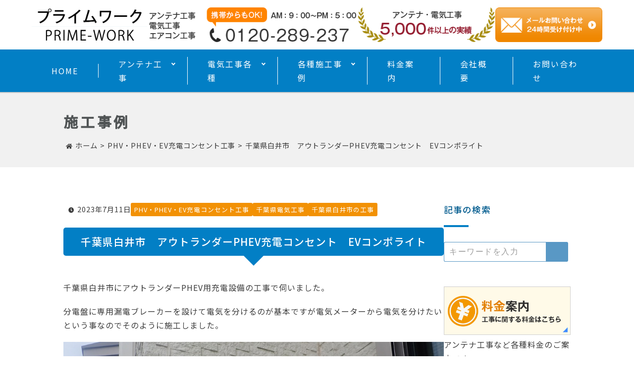

--- FILE ---
content_type: text/html; charset=UTF-8
request_url: https://www.prime-work.jp/phv-concent-work/2023-07-111/
body_size: 8640
content:
	<!DOCTYPE html>
<html lang="ja">
<head>
<meta charset="UTF-8">
<meta http-equiv="X-UA-Compatible" content="IE=edge">
<meta name="viewport" content="width=device-width, initial-scale=1.0, user-scalable=yes">
<meta name="format-detection" content="telephone=no">
<title>千葉県白井市　アウトランダーPHEV充電コンセント　EVコンポライト &#8211; 千葉・埼玉・茨城-アンテナ工事・電気工事のプライムワーク</title>
<!-- description -->
<meta name="description" content="千葉県白井市にアウトランダーPHEV用充電設備の工事で伺いました。 分電盤に専用漏電ブレーカーを設けて電気を分けるのが基本ですが電気メーターから電気を分けたいという事なのでそのよう&#8230;" />

<!-- Google tag (gtag.js) -->
<script async src="https://www.googletagmanager.com/gtag/js?id=G-LQV740VYW3"></script>
<script>
  window.dataLayer = window.dataLayer || [];
  function gtag(){dataLayer.push(arguments);}
  gtag('js', new Date());

  gtag('config', 'G-LQV740VYW3');
</script>

<meta name='robots' content='max-image-preview:large' />
	<style>img:is([sizes="auto" i], [sizes^="auto," i]) { contain-intrinsic-size: 3000px 1500px }</style>
	<link rel='stylesheet' id='wp-block-library-css' href='https://prime-work.jp/wp/wp-includes/css/dist/block-library/style.min.css?ver=6.8.1' type='text/css' media='all' />
<style id='classic-theme-styles-inline-css' type='text/css'>
/*! This file is auto-generated */
.wp-block-button__link{color:#fff;background-color:#32373c;border-radius:9999px;box-shadow:none;text-decoration:none;padding:calc(.667em + 2px) calc(1.333em + 2px);font-size:1.125em}.wp-block-file__button{background:#32373c;color:#fff;text-decoration:none}
</style>
<link rel='stylesheet' id='contact-form-7-css' href='https://prime-work.jp/wp/wp-content/plugins/contact-form-7/includes/css/styles.css?ver=6.1.1' type='text/css' media='all' />
<link rel='stylesheet' id='original_reset-css' href='https://prime-work.jp/wp/wp-content/themes/prime-work/css/reset.css?ver=6.8.1' type='text/css' media='all' />
<link rel='stylesheet' id='original_style-css' href='https://prime-work.jp/wp/wp-content/themes/prime-work/style.css?ver=6.8.1' type='text/css' media='all' />
<link rel='stylesheet' id='original_nav-css' href='https://prime-work.jp/wp/wp-content/themes/prime-work/css/nav.css?ver=6.8.1' type='text/css' media='all' />
<link rel='stylesheet' id='original_post-css' href='https://prime-work.jp/wp/wp-content/themes/prime-work/css/post.css?ver=6.8.1' type='text/css' media='all' />
<script type="text/javascript" src="https://prime-work.jp/wp/wp-includes/js/jquery/jquery.min.js?ver=3.7.1" id="jquery-core-js"></script>
<script type="text/javascript" src="https://prime-work.jp/wp/wp-includes/js/jquery/jquery-migrate.min.js?ver=3.4.1" id="jquery-migrate-js"></script>
<link rel="https://api.w.org/" href="https://www.prime-work.jp/wp-json/" /><link rel="alternate" title="JSON" type="application/json" href="https://www.prime-work.jp/wp-json/wp/v2/posts/34479" /><link rel="canonical" href="https://www.prime-work.jp/phv-concent-work/2023-07-111/" />
<link rel="alternate" title="oEmbed (JSON)" type="application/json+oembed" href="https://www.prime-work.jp/wp-json/oembed/1.0/embed?url=https%3A%2F%2Fwww.prime-work.jp%2Fphv-concent-work%2F2023-07-111%2F" />
<link rel="alternate" title="oEmbed (XML)" type="text/xml+oembed" href="https://www.prime-work.jp/wp-json/oembed/1.0/embed?url=https%3A%2F%2Fwww.prime-work.jp%2Fphv-concent-work%2F2023-07-111%2F&#038;format=xml" />
<link rel="icon" href="https://prime-work.jp/wp/wp-content/uploads/2022/02/cropped-favicon-32x32.png" sizes="32x32" />
<link rel="icon" href="https://prime-work.jp/wp/wp-content/uploads/2022/02/cropped-favicon-192x192.png" sizes="192x192" />
<link rel="apple-touch-icon" href="https://prime-work.jp/wp/wp-content/uploads/2022/02/cropped-favicon-180x180.png" />
<meta name="msapplication-TileImage" content="https://prime-work.jp/wp/wp-content/uploads/2022/02/cropped-favicon-270x270.png" />
<meta name="google-site-verification" content="aMAZBNv-U1xFnmsAoJePEA3VzEykwbyVZKyX8Z2E1S4" />
</head>
<body class="wp-singular post-template-default single single-post postid-34479 single-format-standard wp-embed-responsive wp-theme-prime-work">
<a class="skip-link screen-reader-text" href="#content">コンテンツへスキップ</a>

	<!-- header -->
	<header>
		<div class="header_inner">
			<div class="logo_container">
					<div><a href="https://www.prime-work.jp/"><img src="https://prime-work.jp/wp/wp-content/themes/prime-work/img/common/logo.png" class="logo_img" alt="プライムワーク"></a></div>
					<div><img src="https://prime-work.jp/wp/wp-content/themes/prime-work/img/common/header_img01.png" alt="お問い合わせ番号"></div>
					<div><img src="https://prime-work.jp/wp/wp-content/themes/prime-work/img/common/header_img02.png" alt="5,000件以上の実績"></div>
					<div><a href="/contact/"><img src="https://prime-work.jp/wp/wp-content/themes/prime-work/img/common/header_mail.png" alt="メールフォーム"></a></div>
			</div><!-- logo_container -->

			<div id="nav_toggle">
				<div>
					<span></span>
					<span></span>
					<span></span>
				</div>
			</div>
		</div><!-- header_inner -->
		
		<div id="global_nav">
			<nav id="navi">
				<ul>
					<li><a href="https://www.prime-work.jp/">HOME</a></li>
					<li class="has_child"><a href="/antenna/">アンテナ工事</a>
						<ul class="sub-menu">
							<li><a href="/antenna/">アンテナ設置工事</a></li>
							<li><a href="/trouble/">アンテナトラブル解決</a></li>
						</ul>
					</li>
					<li class="has_child"><a href="/concent/">電気工事各種</a>
						<ul class="sub-menu">
							<li><a href="/concent/">コンセント、スイッチ交換工事</a></li>
							<li><a href="/phv-concent/">PHV・PHEV・EV充電コンセント工事</a></li>
							<li><a href="/tan3/">単3切り替え工事・分電盤工事・電気工事</a></li>
							<li><a href="/aircon/">エアコン工事</a></li>
							<li><a href="/fan/">換気扇・ダクト扇工事</a></li>
							<li><a href="/lan/">LAN工事（カテゴリー6、6A）</a></li>
						</ul>
					</li>
					<li class="has_child"><a href="/category/antenna-work/">各種施工事例</a>
						<ul class="sub-menu">
							<li><a href="/category/antenna-work/">アンテナ工事</a></li>
							<li><a href="/category/concent-work/">コンセント・スイッチ交換工事</a></li>
							<li><a href="/category/phv-concent-work/">PHV・PHEV・EV充電コンセント工事</a></li>
							<li><a href="/category/tan3-work/">単3切り替え工事・分電盤工事</a></li>
							<li><a href="/category/aircon-work/">エアコン工事</a></li>
							<li><a href="/category/fan-work/">換気扇・ダクト扇工事</a></li>
							<li><a href="/category/lan-work/">LAN工事</a></li>
						</ul>
					</li>
					<li><a href="/price/"><span>料金案内</span></a></li>
					<li><a href="/company/">会社概要</a></li>
					<li><a href="/contact/">お問い合わせ</a></li>
				</ul>

				<div class="header_tel">
					<p class="tel_number"><a href="tel:0120289237" class="tel_number_btn">0120-289-237</a></p>
					<p class="tel_time">受付時間：9：00～17：00（年中無休）</p>
				</div>
			</nav>
		</div><!-- global_nav -->
	</header>

	<div id="page_visual">
		<div class="page_visual_inner">
			<h1>施工事例</h1>
			<div id="breadcrumb"><ul><li><a href="https://www.prime-work.jp"><span>ホーム</span></a></li><li><a href="https://www.prime-work.jp/category/phv-concent-work/"><span>PHV・PHEV・EV充電コンセント工事</span></a></li><li><span>千葉県白井市　アウトランダーPHEV充電コンセント　EVコンポライト</span></li></ul><script type="application/ld+json">{
        "@context": "http://schema.org",
        "@type": "BreadcrumbList",
        "itemListElement": [{
          "@type": "ListItem",
          "position": 1,
          "item": {
              "@id": "https://www.prime-work.jp/category/phv-concent-work/",
              "name": "PHV・PHEV・EV充電コンセント工事"
          }
        }]
      }</script></div>		</div>
	</div><!-- page_visual -->
	

	<div class="wrap">
		<div class="main_container">

		
			<div class="meta_box">
				<div class="blog_date">2023年7月11日</div>
				<div class="post_meta"><ul class="post-categories">
	<li><a href="https://www.prime-work.jp/category/phv-concent-work/" rel="category tag">PHV・PHEV・EV充電コンセント工事</a></li>
	<li><a href="https://www.prime-work.jp/category/tiba-denkikouji-work/" rel="category tag">千葉県電気工事</a></li>
	<li><a href="https://www.prime-work.jp/category/chiba-siroi/" rel="category tag">千葉県白井市の工事</a></li></ul></div>
			</div>
			
			<div class="blog_single">
				<h3 class="ttl01">千葉県白井市　アウトランダーPHEV充電コンセント　EVコンポライト</h3>
				<p>千葉県白井市にアウトランダーPHEV用充電設備の工事で伺いました。</p>
<p>分電盤に専用漏電ブレーカーを設けて電気を分けるのが基本ですが電気メーターから電気を分けたいという事なのでそのように施工しました。</p>
<p><img fetchpriority="high" decoding="async" class="alignnone size-full wp-image-34489" src="https://prime-work.jp/wp/wp-content/uploads/2023/07/P4250626.jpg" alt="" width="1024" height="767" srcset="https://prime-work.jp/wp/wp-content/uploads/2023/07/P4250626.jpg 1024w, https://prime-work.jp/wp/wp-content/uploads/2023/07/P4250626-300x225.jpg 300w, https://prime-work.jp/wp/wp-content/uploads/2023/07/P4250626-768x575.jpg 768w, https://prime-work.jp/wp/wp-content/uploads/2023/07/P4250626-202x150.jpg 202w" sizes="(max-width: 1024px) 100vw, 1024px" /></p>
<p>&nbsp;</p>
<p>充電設備は河村電器産業のEVコンポライトです。</p>
<p><img decoding="async" class="alignnone size-full wp-image-34481" src="https://prime-work.jp/wp/wp-content/uploads/2023/07/P4250618.jpg" alt="" width="1024" height="767" srcset="https://prime-work.jp/wp/wp-content/uploads/2023/07/P4250618.jpg 1024w, https://prime-work.jp/wp/wp-content/uploads/2023/07/P4250618-300x225.jpg 300w, https://prime-work.jp/wp/wp-content/uploads/2023/07/P4250618-768x575.jpg 768w, https://prime-work.jp/wp/wp-content/uploads/2023/07/P4250618-202x150.jpg 202w" sizes="(max-width: 1024px) 100vw, 1024px" /></p>
<p>&nbsp;</p>
<p>200Vの電圧が出ていることを確認しました。</p>
<p><img decoding="async" class="alignnone size-full wp-image-34482" src="https://prime-work.jp/wp/wp-content/uploads/2023/07/P4250619.jpg" alt="" width="1024" height="767" srcset="https://prime-work.jp/wp/wp-content/uploads/2023/07/P4250619.jpg 1024w, https://prime-work.jp/wp/wp-content/uploads/2023/07/P4250619-300x225.jpg 300w, https://prime-work.jp/wp/wp-content/uploads/2023/07/P4250619-768x575.jpg 768w, https://prime-work.jp/wp/wp-content/uploads/2023/07/P4250619-202x150.jpg 202w" sizes="(max-width: 1024px) 100vw, 1024px" /></p>
<p>&nbsp;</p>
<p>&nbsp;</p>
<p>充電ケーブルを引っ掛けて置けるので普段はこういう状態で使用します。</p>
<p><img loading="lazy" decoding="async" class="alignnone size-full wp-image-34485" src="https://prime-work.jp/wp/wp-content/uploads/2023/07/P4250622.jpg" alt="" width="1024" height="767" srcset="https://prime-work.jp/wp/wp-content/uploads/2023/07/P4250622.jpg 1024w, https://prime-work.jp/wp/wp-content/uploads/2023/07/P4250622-300x225.jpg 300w, https://prime-work.jp/wp/wp-content/uploads/2023/07/P4250622-768x575.jpg 768w, https://prime-work.jp/wp/wp-content/uploads/2023/07/P4250622-202x150.jpg 202w" sizes="auto, (max-width: 1024px) 100vw, 1024px" /></p>
<p>&nbsp;</p>
<p>無事工事完了です。</p>
<p>ご依頼頂き誠に有難うございます。</p>
<p>&nbsp;</p>
<p>&nbsp;</p>
			</div>

			<div class="page_navi">
				<p>前の記事 ： <a href="https://www.prime-work.jp/concent-work/2023-07-102/" rel="prev">千葉県野田市　ドアホン交換、引っ掛けシーリング取り付け、スイッチ交換</a></p>
				<p>次の記事 ： <a href="https://www.prime-work.jp/aircon-work/2023-07-121/" rel="next">埼玉県松伏町エアコン工事</a></p>
			</div>

			<section>
				<h3 class="ttl01">関連する施工事例</h3>
				
				
					<article class="blog_box">
						<div class="blog_image">
						<a href="https://www.prime-work.jp/phv-concent-work/2023-10-223/">
														<img width="1280" height="960" src="https://prime-work.jp/wp/wp-content/uploads/2023/10/P8120777-1.jpg" class="attachment-post-thumbnail size-post-thumbnail wp-post-image" alt="日産リーフ充電コンs年と工事" decoding="async" loading="lazy" srcset="https://prime-work.jp/wp/wp-content/uploads/2023/10/P8120777-1.jpg 1280w, https://prime-work.jp/wp/wp-content/uploads/2023/10/P8120777-1-300x225.jpg 300w, https://prime-work.jp/wp/wp-content/uploads/2023/10/P8120777-1-1024x768.jpg 1024w, https://prime-work.jp/wp/wp-content/uploads/2023/10/P8120777-1-768x576.jpg 768w" sizes="auto, (max-width: 1280px) 100vw, 1280px" />													</a>
						</div>
						<div class="blog_txt">
							<p class="blog_date">2023年10月22日</p>
							<div class="category_box">
								<ul class="post-categories">
	<li><a href="https://www.prime-work.jp/category/phv-concent-work/" rel="category tag">PHV・PHEV・EV充電コンセント工事</a></li>
	<li><a href="https://www.prime-work.jp/category/saitama-denki-kouji/" rel="category tag">埼玉県電気工事</a></li>
	<li><a href="https://www.prime-work.jp/category/saitama-kuki/" rel="category tag">埼玉県久喜市の工事</a></li></ul>							</div>
							
							<p class="blog_ttl"><a href="https://www.prime-work.jp/phv-concent-work/2023-10-223/">埼玉県久喜市で日産リーフ充電コンセント</a></p>
							<p class="blog_excerpt">埼玉県久喜市に日産リーフ用の充電コンセント設置工事に伺いました。 こちらが分電盤です。 &nbsp; EV専用の漏電ブレーカーを付けるスペース、アースも有ります。 &nbsp; 脱&#8230;</p>
						</div>
					</article>

				
					<article class="blog_box">
						<div class="blog_image">
						<a href="https://www.prime-work.jp/tiba-denkikouji-work/2024-05-132/">
														<img width="600" height="450" src="https://prime-work.jp/wp/wp-content/uploads/2024/05/P4307219.jpg" class="attachment-post-thumbnail size-post-thumbnail wp-post-image" alt="松戸市ドアホン工事" decoding="async" loading="lazy" srcset="https://prime-work.jp/wp/wp-content/uploads/2024/05/P4307219.jpg 600w, https://prime-work.jp/wp/wp-content/uploads/2024/05/P4307219-300x225.jpg 300w" sizes="auto, (max-width: 600px) 100vw, 600px" />													</a>
						</div>
						<div class="blog_txt">
							<p class="blog_date">2024年5月13日</p>
							<div class="category_box">
								<ul class="post-categories">
	<li><a href="https://www.prime-work.jp/category/%e3%83%89%e3%82%a2%e3%83%9b%e3%83%b3%e3%80%81%e3%83%81%e3%83%a3%e3%82%a4%e3%83%a0%e3%81%ae%e5%b7%a5%e4%ba%8b/" rel="category tag">ドアホン、チャイムの工事</a></li>
	<li><a href="https://www.prime-work.jp/category/tiba-denkikouji-work/" rel="category tag">千葉県電気工事</a></li>
	<li><a href="https://www.prime-work.jp/category/chiba-matudo/" rel="category tag">千葉県松戸市の工事</a></li></ul>							</div>
							
							<p class="blog_ttl"><a href="https://www.prime-work.jp/tiba-denkikouji-work/2024-05-132/">千葉県松戸市　ドアホンの交換工事</a></p>
							<p class="blog_excerpt">千葉県松戸市にドアホンの入れ替え工事で伺いました。 先日トイレの換気扇をご依頼頂いたお客様です。 お客様が用意されたドアホンに交換します。 &nbsp; 白黒のモニターですね。 &#038;&#8230;</p>
						</div>
					</article>

				
					<article class="blog_box">
						<div class="blog_image">
						<a href="https://www.prime-work.jp/chiba-others/2025-10-121/">
														<img width="1200" height="900" src="https://prime-work.jp/wp/wp-content/uploads/2025/10/20250910063018.jpg" class="attachment-post-thumbnail size-post-thumbnail wp-post-image" alt="太陽光パネルの電線管がボロボロ" decoding="async" loading="lazy" />													</a>
						</div>
						<div class="blog_txt">
							<p class="blog_date">2025年10月12日</p>
							<div class="category_box">
								<ul class="post-categories">
	<li><a href="https://www.prime-work.jp/category/tiba-denkikouji-work/" rel="category tag">千葉県電気工事</a></li>
	<li><a href="https://www.prime-work.jp/category/chiba-others/" rel="category tag">千葉県その他地域の工事</a></li></ul>							</div>
							
							<p class="blog_ttl"><a href="https://www.prime-work.jp/chiba-others/2025-10-121/">太陽光パネルの電線管がボロボロになった</a></p>
							<p class="blog_excerpt">&nbsp; 千葉県船橋市に伺いました。 先日アンテナ工事をご依頼頂いたお宅ですが 太陽光パネルのケーブルが収納されている 電線管が劣化してボロボロになっていたので 補修処理に伺い&#8230;</p>
						</div>
					</article>

				
					<article class="blog_box">
						<div class="blog_image">
						<a href="https://www.prime-work.jp/chiba-kashiwa/2024-05-151/">
														<img width="1024" height="768" src="https://prime-work.jp/wp/wp-content/uploads/2024/05/P5057292.jpg" class="attachment-post-thumbnail size-post-thumbnail wp-post-image" alt="柏市防犯カメラ工事" decoding="async" loading="lazy" srcset="https://prime-work.jp/wp/wp-content/uploads/2024/05/P5057292.jpg 1024w, https://prime-work.jp/wp/wp-content/uploads/2024/05/P5057292-300x225.jpg 300w, https://prime-work.jp/wp/wp-content/uploads/2024/05/P5057292-768x576.jpg 768w" sizes="auto, (max-width: 1024px) 100vw, 1024px" />													</a>
						</div>
						<div class="blog_txt">
							<p class="blog_date">2024年5月15日</p>
							<div class="category_box">
								<ul class="post-categories">
	<li><a href="https://www.prime-work.jp/category/surveillance-camera-work/" rel="category tag">防犯カメラ、監視カメラ設置工事</a></li>
	<li><a href="https://www.prime-work.jp/category/tiba-denkikouji-work/" rel="category tag">千葉県電気工事</a></li>
	<li><a href="https://www.prime-work.jp/category/chiba-kashiwa/" rel="category tag">千葉県柏市の工事</a></li></ul>							</div>
							
							<p class="blog_ttl"><a href="https://www.prime-work.jp/chiba-kashiwa/2024-05-151/">千葉県柏市　ネットワーク（防犯）カメラ</a></p>
							<p class="blog_excerpt">千葉県柏市に換気扇の新規取付工事と防犯カメラの取付工事で伺いました。 以前にLAN配線工事をご依頼頂いたお客様です。 換気扇の取付工事が終わって次に防犯カメラを設置します。 ワイヤ&#8230;</p>
						</div>
					</article>

				
					<article class="blog_box">
						<div class="blog_image">
						<a href="https://www.prime-work.jp/concent-work/2026-01-151/">
														<img width="1024" height="768" src="https://prime-work.jp/wp/wp-content/uploads/2026/01/PC222173.jpg" class="attachment-post-thumbnail size-post-thumbnail wp-post-image" alt="ガレージ電気配線" decoding="async" loading="lazy" />													</a>
						</div>
						<div class="blog_txt">
							<p class="blog_date">2026年1月15日</p>
							<div class="category_box">
								<ul class="post-categories">
	<li><a href="https://www.prime-work.jp/category/concent-work/" rel="category tag">コンセント・スイッチ交換工事</a></li>
	<li><a href="https://www.prime-work.jp/category/%e7%85%a7%e6%98%8e%e3%81%ab%e9%96%a2%e3%81%99%e3%82%8b%e5%b7%a5%e4%ba%8b/" rel="category tag">照明、引っ掛けシーリングに関する工事</a></li>
	<li><a href="https://www.prime-work.jp/category/tiba-denkikouji-work/" rel="category tag">千葉県電気工事</a></li>
	<li><a href="https://www.prime-work.jp/category/chiba-noda/" rel="category tag">千葉県野田市の工事</a></li></ul>							</div>
							
							<p class="blog_ttl"><a href="https://www.prime-work.jp/concent-work/2026-01-151/">千葉県野田市で電気工事　趣味の部屋バイク用ガレージに電気配線</a></p>
							<p class="blog_excerpt">千葉県野田市に電気工事で伺いました。 過去何度もご依頼頂いているお客様です。 バイク用のガレージを家の隣に建てたので中に コンセントと照明、スイッチの電気配線工事のご依頼です。 &#038;&#8230;</p>
						</div>
					</article>

							
				
			</section>

		</div><!-- main_container -->

				<aside class="sidebar">

			<div class="widget_container">
				<h4 class="blog_sidebar_ttl">記事の検索</h4>
							<div class="search_layout">
				<form method="get" id="searchform" action="https://www.prime-work.jp/">
					<input type="text" name="s" id="s" class="search_text" placeholder="キーワードを入力" maxlength="50">
					<input type="submit" class="search_button" id="search" value="">
				</form>
			</div>			</div>

			<dl class="side_banner">
				<dt><a href="/price/"><img src="https://prime-work.jp/wp/wp-content/themes/prime-work/img/common/side_price.png" alt="料金案内"></a></dt>
				<dd>アンテナ工事など各種料金のご案内です。</dd>
				<dt><a href="/trouble/"><img src="https://prime-work.jp/wp/wp-content/themes/prime-work/img/common/side_trouble.png" alt="トラブル解決"></a></dt>
				<dd>アンテナに関するトラブルをご紹介します。東京MX・千葉テレビ・テレビ埼玉（テレ玉）が映らないお客様へのご案内です。</dd>
				<dt><a href="/qa/"><img src="https://prime-work.jp/wp/wp-content/themes/prime-work/img/common/side_qa.png" alt="QA"></a></dt>
				<dd>お客様から寄せられるよくあるご質問です。</dd>
				<dt><a href="/area-work/"><img src="https://prime-work.jp/wp/wp-content/themes/prime-work/img/common/side_area.png" alt="地域別の施工集"></a></dt>
				<dd>各地域の施工事例をご紹介します。</dd>
				<dt><a href="/note/"><img src="https://prime-work.jp/wp/wp-content/themes/prime-work/img/common/side_note.png" alt="当店からのお願い"></a></dt>
				<dd>当店をご利用いただく際にご確認ください。</dd>
			</dl>
			
						<div class="widget_container"><h4 class="blog_sidebar_ttl">各種工事や地域別の施工事例</h4>
			<ul>
					<li class="cat-item cat-item-2"><a href="https://www.prime-work.jp/category/antenna-work/">アンテナ工事 (370)</a>
</li>
	<li class="cat-item cat-item-3"><a href="https://www.prime-work.jp/category/design-antenna-work/">平面（デザイン）アンテナ工事 (211)</a>
</li>
	<li class="cat-item cat-item-5"><a href="https://www.prime-work.jp/category/concent-work/">コンセント・スイッチ交換工事 (104)</a>
</li>
	<li class="cat-item cat-item-6"><a href="https://www.prime-work.jp/category/phv-concent-work/">PHV・PHEV・EV充電コンセント工事 (70)</a>
</li>
	<li class="cat-item cat-item-7"><a href="https://www.prime-work.jp/category/tan3-work/">単3切り替え工事・分電盤工事 (145)</a>
</li>
	<li class="cat-item cat-item-8"><a href="https://www.prime-work.jp/category/aircon-work/">エアコン工事 (234)</a>
</li>
	<li class="cat-item cat-item-9"><a href="https://www.prime-work.jp/category/fan-work/">換気扇・ダクト扇工事 (201)</a>
</li>
	<li class="cat-item cat-item-10"><a href="https://www.prime-work.jp/category/lan-work/">LAN工事 (170)</a>
</li>
	<li class="cat-item cat-item-50"><a href="https://www.prime-work.jp/category/antenna-trouble/">アンテナのトラブル (193)</a>
</li>
	<li class="cat-item cat-item-65"><a href="https://www.prime-work.jp/category/surveillance-camera-work/">防犯カメラ、監視カメラ設置工事 (17)</a>
</li>
	<li class="cat-item cat-item-117"><a href="https://www.prime-work.jp/category/%e3%83%89%e3%82%a2%e3%83%9b%e3%83%b3%e3%80%81%e3%83%81%e3%83%a3%e3%82%a4%e3%83%a0%e3%81%ae%e5%b7%a5%e4%ba%8b/">ドアホン、チャイムの工事 (23)</a>
</li>
	<li class="cat-item cat-item-118"><a href="https://www.prime-work.jp/category/%e7%85%a7%e6%98%8e%e3%81%ab%e9%96%a2%e3%81%99%e3%82%8b%e5%b7%a5%e4%ba%8b/">照明、引っ掛けシーリングに関する工事 (37)</a>
</li>
	<li class="cat-item cat-item-119"><a href="https://www.prime-work.jp/category/%e3%83%8d%e3%83%83%e3%83%88%e6%a5%ad%e8%80%85%e9%81%b8%e3%81%b3%e3%81%a7%e5%a4%b1%e6%95%97/">ネット業者選びで失敗 (9)</a>
</li>
	<li class="cat-item cat-item-49"><a href="https://www.prime-work.jp/category/tiba-denkikouji-work/">千葉県電気工事 (280)</a>
</li>
	<li class="cat-item cat-item-58"><a href="https://www.prime-work.jp/category/saitama-denki-kouji/">埼玉県電気工事 (159)</a>
</li>
	<li class="cat-item cat-item-53"><a href="https://www.prime-work.jp/category/ibaraki-denkikouji/">茨城県電気工事 (39)</a>
</li>
	<li class="cat-item cat-item-11"><a href="https://www.prime-work.jp/category/chiba-kashiwa/">千葉県柏市の工事 (170)</a>
</li>
	<li class="cat-item cat-item-12"><a href="https://www.prime-work.jp/category/chiba-noda/">千葉県野田市の工事 (289)</a>
</li>
	<li class="cat-item cat-item-13"><a href="https://www.prime-work.jp/category/chiba-nagareyama/">千葉県流山市の工事 (89)</a>
</li>
	<li class="cat-item cat-item-14"><a href="https://www.prime-work.jp/category/chiba-abiko/">千葉県我孫子市の工事 (63)</a>
</li>
	<li class="cat-item cat-item-60"><a href="https://www.prime-work.jp/category/chiba-matudo/">千葉県松戸市の工事 (104)</a>
</li>
	<li class="cat-item cat-item-55"><a href="https://www.prime-work.jp/category/chiba-siroi/">千葉県白井市の工事 (35)</a>
</li>
	<li class="cat-item cat-item-61"><a href="https://www.prime-work.jp/category/chiba-inzai/">千葉県印西市の工事 (38)</a>
</li>
	<li class="cat-item cat-item-15"><a href="https://www.prime-work.jp/category/chiba-others/">千葉県その他地域の工事 (94)</a>
</li>
	<li class="cat-item cat-item-16"><a href="https://www.prime-work.jp/category/saitama-kasukabe/">埼玉県春日部市の工事 (65)</a>
</li>
	<li class="cat-item cat-item-17"><a href="https://www.prime-work.jp/category/saitama-yoshikawa/">埼玉県吉川市の工事 (8)</a>
</li>
	<li class="cat-item cat-item-18"><a href="https://www.prime-work.jp/category/saitama-matsubushi/">埼玉県松伏町の工事 (16)</a>
</li>
	<li class="cat-item cat-item-19"><a href="https://www.prime-work.jp/category/saitama-koshigaya/">埼玉県越谷市の工事 (73)</a>
</li>
	<li class="cat-item cat-item-20"><a href="https://www.prime-work.jp/category/saitama-miyashiro/">埼玉県宮代町の工事 (7)</a>
</li>
	<li class="cat-item cat-item-21"><a href="https://www.prime-work.jp/category/saitama-kuki/">埼玉県久喜市の工事 (23)</a>
</li>
	<li class="cat-item cat-item-22"><a href="https://www.prime-work.jp/category/saitama-satte/">埼玉県幸手市の工事 (11)</a>
</li>
	<li class="cat-item cat-item-23"><a href="https://www.prime-work.jp/category/saitama-saitama/">埼玉県さいたま市の工事 (74)</a>
</li>
	<li class="cat-item cat-item-24"><a href="https://www.prime-work.jp/category/saitama-misato/">埼玉県三郷市の工事 (16)</a>
</li>
	<li class="cat-item cat-item-62"><a href="https://www.prime-work.jp/category/saaitama-sugito/">埼玉県杉戸町の工事 (14)</a>
</li>
	<li class="cat-item cat-item-57"><a href="https://www.prime-work.jp/category/saitama-others/">埼玉県その他地域の工事 (96)</a>
</li>
	<li class="cat-item cat-item-25"><a href="https://www.prime-work.jp/category/ibaraki-bando/">茨城県坂東市の工事 (2)</a>
</li>
	<li class="cat-item cat-item-26"><a href="https://www.prime-work.jp/category/ibaraki-moriya/">茨城県守谷市の工事 (12)</a>
</li>
	<li class="cat-item cat-item-27"><a href="https://www.prime-work.jp/category/ibaraki-tsukuba/">茨城県つくば市の工事 (20)</a>
</li>
	<li class="cat-item cat-item-28"><a href="https://www.prime-work.jp/category/ibaraki-tsukubamirai/">茨城県つくばみらい市の工事 (11)</a>
</li>
	<li class="cat-item cat-item-29"><a href="https://www.prime-work.jp/category/ibaraki-koga/">茨城県古河市の工事 (23)</a>
</li>
	<li class="cat-item cat-item-31"><a href="https://www.prime-work.jp/category/ibaraki-joso/">茨城県常総市の工事 (1)</a>
</li>
	<li class="cat-item cat-item-63"><a href="https://www.prime-work.jp/category/ibaraki-sakai/">茨城県境町の工事 (2)</a>
</li>
	<li class="cat-item cat-item-32"><a href="https://www.prime-work.jp/category/ibaraki-toride/">茨城県取手市の工事 (26)</a>
</li>
	<li class="cat-item cat-item-33"><a href="https://www.prime-work.jp/category/ibaraki-ryugasaki/">茨城県龍ヶ崎市 (9)</a>
</li>
	<li class="cat-item cat-item-34"><a href="https://www.prime-work.jp/category/ibaraki-ushiku/">茨城県牛久市の工事 (15)</a>
</li>
	<li class="cat-item cat-item-64"><a href="https://www.prime-work.jp/category/ibaraki-tsuchiura/">茨城県土浦市の工事 (7)</a>
</li>
	<li class="cat-item cat-item-56"><a href="https://www.prime-work.jp/category/ibaraki-others/">茨城県その他の地域の工事 (10)</a>
</li>
	<li class="cat-item cat-item-115"><a href="https://www.prime-work.jp/category/%e9%83%bd%e5%86%85%e3%82%a2%e3%83%b3%e3%83%86%e3%83%8a%e3%80%81%e9%9b%bb%e6%b0%97%e5%b7%a5%e4%ba%8b/">都内アンテナ、電気工事 (14)</a>
</li>
	<li class="cat-item cat-item-116"><a href="https://www.prime-work.jp/category/%e6%a0%83%e6%9c%a8%e7%9c%8c%e3%82%a2%e3%83%b3%e3%83%86%e3%83%8a%e5%b7%a5%e4%ba%8b/">栃木県アンテナ工事 (1)</a>
</li>
	<li class="cat-item cat-item-51"><a href="https://www.prime-work.jp/category/hm-ichijyo/">一条工務店の工事 (164)</a>
</li>
	<li class="cat-item cat-item-54"><a href="https://www.prime-work.jp/category/polus/">ポラスの工事 (79)</a>
</li>
	<li class="cat-item cat-item-52"><a href="https://www.prime-work.jp/category/daiwahause/">ダイワハウスの工事 (8)</a>
</li>
	<li class="cat-item cat-item-1"><a href="https://www.prime-work.jp/category/%e6%9c%aa%e5%88%86%e9%a1%9e/">未分類 (5)</a>
</li>
			</ul>

			</div>			
			<div class="widget_container">
				<h4 class="blog_sidebar_ttl">キャッシュレス決済OK！</h4>
				<dl class="side_banner">
					<dt><img src="https://prime-work.jp/wp/wp-content/themes/prime-work/img/common/side_cashless.png" alt="キャッシュレス決済OK"></dt>
					<dd>各種クレジットカード、スマホ決済、電子マネーをご利用できます！</dd>
				</dl>
			</div>
		</aside><!-- sidebar -->
		
	</div><!-- wrap -->

		
	<footer id="footer">
		<div id="footer_inner">
			<div class="footer_info">
				<ul>
					<li class="footer_logo">株式会社 プライムワーク</li>
					<li>〒278-005 千葉県野田市春日町48-5</li>
					<li>受付時間：9：00～17：00（年中無休）</li>
					<li class="footer_tel">0120-289-237</li>
					<li>アンテナ工事・電気工事・エアコン工事</li>
					<li>電気工事業</li>
					<li>千葉県知事登録 第20230308号</li>
					<li>ガス溶接</li>
					<li>高所作業車</li>
					<li>防犯設備士</li>
					<li>冷媒回収技術者</li>
					<li>家電製品エンジニア 第E07B201815R号</li>
					<li>東京電力登録番号 505-1138 </li>
				</ul>
			</div>
			
			<div class="footer_link">
				<ul>
					<li><a href="https://www.prime-work.jp/">トップページ</a></li>
					<li><a href="/antenna/">アンテナ設置工事</a></li>
					<li><a href="/trouble/">アンテナトラブル解決</a></li>
					<li><a href="/phv-concent/">PHV・PHEV・EV充電コンセント工事</a></li>
					<li><a href="/tan3/">単3切り替え工事・分電盤工事・電気工事</a></li>
					<li><a href="/aircon/">エアコン工事</a></li>
					<li><a href="/fan/">換気扇・ダクト扇工事</a></li>
					<li><a href="/lan/">LAN工事（カテゴリー6、6A）</a></li>
					<li><a href="/price/"><span>料金案内</span></a></li>
					<li><a href="/company/">会社概要</a></li>
					<li><a href="/contact/">お問い合わせ</a></li>
					<li><a href="/qa/">よくある質問Ｑ＆Ａ</a></li>
					<li><a href="/area-work/">出張対応地域・地域別過去の施工集</a></li>
					<li><a href="/note/">当店をご利用いただく際のお願い</a></li>
					<li><a href="/privacy/">個人情報保護方針</a></li>
				</ul>
			</div>

			<div class="footer_area">
				<p>出張対応地域・地域別過去の施工集</p>
				<p class="footer_area_ttl">千葉県</p>
				<ul>
					<li><a href="/category/chiba-kashiwa/">柏市</a></li>
					<li><a href="/category/chiba-noda/">野田市</a></li>
					<li><a href="/category/chiba-nagareyama/">流山市</a></li>
					<li><a href="/category/chiba-abiko/">我孫子市</a></li>
					<li><a href="/category/chiba-siroi/">白井市</a></li>
					<li><a href="/category/chiba-inzai/">印西市</a></li>
					<li><a href="/category/chiba-matudo/">松戸市</a></li>
					<li>栄町</li>
				</ul>
				<p class="footer_area_ttl">茨城県</p>
				<ul>
					<li><a href="/category/ibaraki-bando/">坂東市</a></li>
					<li><a href="/category/ibaraki-moriya/">守谷市</a></li>
					<li><a href="/category/ibaraki-tsukuba/">つくば市</a></li>
					<li><a href="/category/ibaraki-tsukubamirai/">つくばみらい市</a></li>
					<li><a href="/category/ibaraki-koga/">古河市</a></li>
					<li>五霞町</li>
					<li><a href="/category/ibaraki-joso/">常総市</a></li>
					<li><a href="/category/ibaraki-toride/">取手市</a></li>
					<li><a href="/category/ibaraki-ushiku/">牛久市</a></li>
					<li><a href="/category/ibaraki-ryugasaki/">龍ヶ崎市</a></li>
					<li><a href="/category/ibaraki-tsuchiura/">土浦市</a></li>
					<li><a href="/category/ibaraki-sakai/">境町</a></li>
				</ul>
				<p class="footer_area_ttl">埼玉県</p>
				<ul>
					<li><a href="/category/saitama-kasukabe/">春日部市</a></li>
					<li><a href="/category/saitama-yoshikawa/">吉川市</a></li>
					<li><a href="/category/saitama-matsubushi/">松伏町</a></li>
					<li><a href="/category/saitama-koshigaya/">越谷市</a></li>
					<li><a href="/category/saitama-miyashiro/">宮代町</a></li>
					<li>蓮田市</li>
					<li>白岡市</li>
					<li><a href="/category/saitama-kuki/">久喜市</a></li>
					<li><a href="/category/saitama-satte/">幸手市</a></li>
					<li>伊奈町</li>
					<li><a href="/category/saaitama-sugito/">杉戸町</a></li>
					<li><a href="/category/saitama-misato/">三郷市</a></li>
					<li>加須市</li>
					<li>羽生市</li>
					<li><a href="/category/saitama-saitama/">さいたま市</a></li>
					<li>主に千葉、埼玉、茨城が工事可能エリアになっております。<br>その他の地域の方はお問い合わせください。 </li>
				</ul>
			</div>
		</div>
		<div class="copyright">
			<p>&copy; 株式会社プライムワーク. All Rights Reserved.</p>
		</div>
	</footer>
	
	
<script type="speculationrules">
{"prefetch":[{"source":"document","where":{"and":[{"href_matches":"\/*"},{"not":{"href_matches":["\/wp\/wp-*.php","\/wp\/wp-admin\/*","\/wp\/wp-content\/uploads\/*","\/wp\/wp-content\/*","\/wp\/wp-content\/plugins\/*","\/wp\/wp-content\/themes\/prime-work\/*","\/*\\?(.+)"]}},{"not":{"selector_matches":"a[rel~=\"nofollow\"]"}},{"not":{"selector_matches":".no-prefetch, .no-prefetch a"}}]},"eagerness":"conservative"}]}
</script>
<script type="text/javascript" src="https://prime-work.jp/wp/wp-includes/js/dist/hooks.min.js?ver=4d63a3d491d11ffd8ac6" id="wp-hooks-js"></script>
<script type="text/javascript" src="https://prime-work.jp/wp/wp-includes/js/dist/i18n.min.js?ver=5e580eb46a90c2b997e6" id="wp-i18n-js"></script>
<script type="text/javascript" id="wp-i18n-js-after">
/* <![CDATA[ */
wp.i18n.setLocaleData( { 'text direction\u0004ltr': [ 'ltr' ] } );
/* ]]> */
</script>
<script type="text/javascript" src="https://prime-work.jp/wp/wp-content/plugins/contact-form-7/includes/swv/js/index.js?ver=6.1.1" id="swv-js"></script>
<script type="text/javascript" id="contact-form-7-js-translations">
/* <![CDATA[ */
( function( domain, translations ) {
	var localeData = translations.locale_data[ domain ] || translations.locale_data.messages;
	localeData[""].domain = domain;
	wp.i18n.setLocaleData( localeData, domain );
} )( "contact-form-7", {"translation-revision-date":"2025-08-05 08:50:03+0000","generator":"GlotPress\/4.0.1","domain":"messages","locale_data":{"messages":{"":{"domain":"messages","plural-forms":"nplurals=1; plural=0;","lang":"ja_JP"},"This contact form is placed in the wrong place.":["\u3053\u306e\u30b3\u30f3\u30bf\u30af\u30c8\u30d5\u30a9\u30fc\u30e0\u306f\u9593\u9055\u3063\u305f\u4f4d\u7f6e\u306b\u7f6e\u304b\u308c\u3066\u3044\u307e\u3059\u3002"],"Error:":["\u30a8\u30e9\u30fc:"]}},"comment":{"reference":"includes\/js\/index.js"}} );
/* ]]> */
</script>
<script type="text/javascript" id="contact-form-7-js-before">
/* <![CDATA[ */
var wpcf7 = {
    "api": {
        "root": "https:\/\/www.prime-work.jp\/wp-json\/",
        "namespace": "contact-form-7\/v1"
    },
    "cached": 1
};
/* ]]> */
</script>
<script type="text/javascript" src="https://prime-work.jp/wp/wp-content/plugins/contact-form-7/includes/js/index.js?ver=6.1.1" id="contact-form-7-js"></script>
<script type="text/javascript" src="https://prime-work.jp/wp/wp-content/themes/prime-work/js/nav.js?ver=6.8.1" id="original02_script-js"></script>
<script type="text/javascript" src="https://prime-work.jp/wp/wp-content/themes/prime-work/js/jquery.scrollUp.min.js?ver=6.8.1" id="original04_script-js"></script>
<script type="text/javascript" src="https://prime-work.jp/wp/wp-content/themes/prime-work/js/jquery.scrollUp.op.js?ver=6.8.1" id="original05_script-js"></script>
</body>
</html>

--- FILE ---
content_type: text/css
request_url: https://prime-work.jp/wp/wp-content/themes/prime-work/css/nav.css?ver=6.8.1
body_size: 7608
content:
@charset "utf-8";

header {
	width: 100%;
	border-bottom: 1px solid var(--color-gray-01);
	background: var(--color-white);
	z-index: 99;
}

.header_inner {
	height: 100px;
}

.logo_container {
	display: flex;
	flex-flow: row nowrap;
	justify-content: space-around;
	align-items: center;
	gap: 50px;
	max-width: clamp(320px, 90%, 1400px);
	height: 100%;
	margin: 0 auto;
}

.logo_container img {
	height: 70px;
}

#global_nav {
	width: 100%;
	top: -30px;
	padding: 15px 0;	
	transition: all 0.3s ease 0s;
	background: var(--color-blue-01);
	border-bottom: 1px solid var(--color-gray-01);
	z-index: 100;
}

#global_nav.fixed{
	position: fixed;
	top: 0;
}

#navi ul {
	display: flex;
	flex-flow: row nowrap;
	justify-content: center;
	align-items: center;
	max-width: clamp(320px, 90%, 1400px);
	margin: 0 auto;
}

#navi li:not(:last-of-type) {
	border-right: 1px solid var(--color-white);
}

.sub-menu li {
	border-right: 0px solid var(--color-white)!important;
}

.sub-menu li a {
	padding: 0!important;
}

#navi li a {
	position: relative;
	color: var(--color-white);
	letter-spacing: 2px;
	display: inline-block;
	margin: 0 40px;
}

#navi li a:hover {
	color: var(--color-white);
}

/*リンクのアンダーラインアニメーション*/
@media screen and (min-width:768px){
	#navi li a::before {
		position:absolute;
		content: '';
		display: block;
		width: 100%;
		height: 1px;
		background-color:var(--color-white);
		bottom: -7px;
		left:0;
		-webkit-transform:translate3d(0, 2px, 0);
		transform:translate3d(0, 2px, 0);
		-webkit-transform-origin:0 0;
		-ms-transform-origin:0 0;
		transform-origin:0 0;
		opacity:0;
		-webkit-transition:all 280ms ease;
		-o-transition:all 280ms ease;
		transition:all 280ms ease;
		-webkit-transition-property:opacity,-webkit-transform;
		transition-property:opacity,-webkit-transform;
		-o-transition-property:opacity,transform;
		transition-property:opacity,transform;
		transition-property:opacity,transform,-webkit-transform;
	}

	#navi li a:hover::before {
		opacity:1;
		transform:translate3d(0, 0, 0);
	}

	#navi li.has_child ul li a::before {
		opacity: 1;
		height: 0px;
		transform:translate3d(0, 0, 0);
	}
}

/*2階層目を持つliの矢印の設定*/
#navi ul li.has_child::before {
	content:'';
	position: absolute;
	right: 25px;
	top: 10px;
	width: 6px;
	height: 6px;
	border-top: 2px solid var(--color-white);
	border-right: 2px solid var(--color-white);
	transform: rotate(135deg);
}

/*2階層目の位置*/
#global_nav nav ul li {
	position:relative;
}

/*2階層目以降は横並びにしない*/
#navi ul ul {
	display: block;
}

/*2階層のulの指定*/
#navi li.has_child ul {
	position: absolute;
	width: 220px;
	top: 50px;
	left: 0px;
	padding: 20px 10px 15px 30px;
	background:var(--color-white);
	box-shadow: 0px 2px 2px 0px rgba(0,0,0,0.1);
	visibility: hidden;/*はじめは非表示*/
	opacity: 0;
	transition: all .3s;
	z-index: 4;
}

/*hoverしたら表示*/
#navi li.has_child:hover > ul,
#navi li.has_child ul li:hover > ul,
#navi li.has_child:active > ul,
#navi li.has_child ul li:active > ul {
	visibility: visible;
	opacity: 1;
	transform: translateY(-10px);
}

#navi li.has_child ul li a {
	color: var(--color-black-01);
	font-size: 0.9rem;
	margin: 0px 0 10px 0px;
}

#navi li.has_child ul li a:hover {
	color: var(--color-link-hover);
}

#navi li.has_child ul li a::before {
	font-family: 'Font Awesome 5 Free';
	content: "\f105 ";
	position: absolute;
	font-size: 0.8rem;
	font-weight: 900;
	top: 3px;
	left: -10px;
}

#nav_toggle {
	display: none;
}

.header_tel {
	display: none;
}

@media(min-width: 768px) {
	a[href^="tel:"]{
		pointer-events: none;
	}
}

/* -----------------------------------------------------------
	SP
----------------------------------------------------------- */

@media screen and (max-width:767px){
	header {
		position: fixed;
	}
	.header_inner {
		height: 70px;
	}

	.logo_container {
		max-width: 100%;
		justify-content: space-between;
	}

	.logo_container div:nth-child(n+2) {
		display: none;
	}

	.logo_container img {
		width: 189px;
		height: 55px;
		margin: 0px 10px 0 20px;
	}
	
	/*メニュー部分*/
	#global_nav {
		top: 0px;
		padding: 0;
	}

	#navi {
		display: none;
		position: absolute;
		overflow: auto;
		top: 71px;
		width: 100%;
		height: 100vh;
		background: var(--color-white);
		left: 0;
	}
	
	#navi ul {
		display: block;
		max-width: 90%;
		top: 0px;
		right: 0px;
		bottom: 0px;
		left: 0px;
		margin: 50px auto 0;
		-webkit-overflow-scrolling: touch;
	}

	#navi li:not(:last-of-type) {
		border-right: 0px;
	}

	#navi li a {
		display:block;
		color: var(--color-black-01);
		text-align:left;
		margin: 0px 0px 30px;
		padding: 0px 20px 10px;
		border-bottom: 1px solid var(--color-gray-01);
	}
	#navi li a:hover {
		color: var(--color-link-hover);
	}

	/*2階層目を持つliの矢印の設定*/
	#navi ul li.has_child::before {
		right: 20px;
		top: 5px;
		border-top: 2px solid var(--color-black-01);
		border-right: 2px solid var(--color-black-01);
	}

	#navi ul li.has_child.active::before {
		transform: rotate(-45deg);
	}
	
	/*2階層のulの指定*/
	#navi li.has_child ul {
		position: relative;
		width: 100%;
		top: -10px;
		left: 30px;
		margin-bottom: 0px;
		padding: 0;
		box-shadow: 0px 0px 0px 0px rgba(0,0,0,0.1);
		visibility: visible;/*JSで制御するため一旦表示*/
		opacity: 1;/*JSで制御するため一旦表示*/
		display: none;/*JSのslidetoggleで表示させるため非表示に*/
		transition: none;/*JSで制御するためCSSのアニメーションを切る*/
	}

	/*hoverしたら表示*/
	#navi li.has_child:hover > ul,
	#navi li.has_child ul li:hover > ul,
	#navi li.has_child:active > ul,
	#navi li.has_child ul li:active > ul {
		transform: translateY(0px);
	}

	#navi li.has_child ul li a {
		margin: 0 0 20px 0;
		border-bottom: 0px;
	}
	
	#navi li.has_child ul li:last-child {
		margin-bottom: 50px;
	}
	
	#navi li.has_child ul li a::before {
		left: -20px;
	}

	.header_tel {
		opacity: 0;/*はじめは透過0*/
		display: none;
		text-align:center;
		margin: 50px 0 100px;
		z-index: 3;
	}

	.header_tel.telactive {
		opacity:1;
		display: block;
	}

	.tel_number_btn {
		width: 70%;
		display: block; 
		color: var(--color-white);
		margin: 0px auto 15px;
		padding: 1rem 0;
		border-radius: 50px;
		background: var(--color-blue-01);
		transition: 1s;
	}

	.tel_number_btn:hover {
		color: var(--color-white);
	}

	.tel_number_btn:before {
		font-family: 'Font Awesome 5 Free';
		content: "\f2a0";
		color: var(--color-white);
		font-weight: 900;
		padding: 0 10px 0 0;
	}
	.tel_time {
		font-size: 0.9rem;
	}
	
	/*開閉ボタン*/
	#nav_toggle {
		display: block;
		width: 40px;
		height: 40px;
		position: absolute;
		top: 25px;
		right: 20px;
		z-index: 100;
		cursor: pointer;
	}
	
	/*タップエリア拡大*/
	#nav_toggle:after {
		content: "";
		position: absolute;
		top: -15px;
		left: -15px;
		width: 55px;
		height: 50px;
		opacity: 0.5;
	}
	
	#nav_toggle span {
		display: block;
		position:absolute;
		width: 60%;
		height: 3px;
		background: var(--color-black-01);
		border-radius: 2px;
		transition: 0.3s ease-in-out;	
	}
	#nav_toggle span:nth-child(1){
		top:0px;
	}
	#nav_toggle span:nth-child(2){
		top:8px;
	}
	#nav_toggle span:nth-child(3){
		top:16px;
	}
	
	#nav_toggle.active span:nth-of-type(1) {
		top: 0px;
		left: 0px;
		transform: translateY(10px) rotate(-45deg);
		width: 60%;
	}

	#nav_toggle.active span:nth-of-type(2) {
		opacity: 0;
	}

	#nav_toggle.active span:nth-of-type(3){
		top: 20px;
		left: 0px;
		transform: translateY(-10px) rotate(45deg);
		width: 60%;
	}
}



--- FILE ---
content_type: text/css
request_url: https://prime-work.jp/wp/wp-content/themes/prime-work/css/post.css?ver=6.8.1
body_size: 5783
content:
@charset "utf-8";

/* -----------------------------------------------------------
	sidebar
----------------------------------------------------------- */

.side_banner {
	margin: 0 0 50px;
}
.side_banner dt {
	margin: 30px 0 5px;
}

.blog_sidebar_ttl {
	position: relative;
	color: var(--color-blue-02);
	font-size: 1.1rem;
	font-weight: 500;
	margin: 0 0 20px;
	padding-bottom: 20px;
}

.blog_sidebar_ttl::before {
	position: absolute;
	content: "";
	width: 50px;
	height: 4px;
	bottom: 0;
	background-color: var(--color-blue-01);
}

.widget_container {
    margin: 0px 0 50px;
}

.widget_container li {
    position: relative;
	font-size: 0.9rem;
    border-bottom: 1px solid var(--color-gray-02);
}

.widget_container li a {
	display: block;
	color: var(--color-black-01);
	padding: 10px 20px 10px 10px;
}

.widget_container li a::after {
	font-family: 'Font Awesome 5 Free';
	content: "\f054";
	position: absolute;
	top: 50%;
	right: 10px;
	font-weight: 900;
	font-size: 0.7rem;
	margin-top: -10px; 
}

.widget_container li a:hover {
	color: var(--color-blue-01);
	transition: all 0s ease;
}

/* -----------------------------------------------------------
	blog_box
----------------------------------------------------------- */

.blog_box {
	display: flex;
	flex-flow: row nowrap;
	margin: 0px 0px 30px;
	padding: 0 0 30px;
	gap: 30px;
	border-bottom: 1px dotted var(--color-black-04);
}
.blog_image {
	width: 200px;
}
.blog_image a:hover img {
	opacity: 0.8;
}

.meta_box {
	display: flex;
	flex-flow: row wrap;
	gap: 20px;
	margin: 0 0 20px 10px;
}

@media screen and (max-width: 767px) {
	.meta_box {
		display: flex;
		flex-flow: column;
		gap: 10px;
		margin: 0 0 20px 0;
	}
}

.post-categories {
	display: flex;
	flex-flow: row wrap;
	gap: 10px;
}
.post-categories li a {
	display: inline-block;
	font-size: 80%;
	color: var(--color-white);
	padding: 2px 7px;
	background: var(--color-btn-03);
	border-radius: 3px;
}
.post-categories li a:hover {
	background: var(--color-btn-04);
}


.blog_txt {
	flex: 1;
}
.blog_date {
	font-size: 0.9rem;
	margin: 2px 0 5px;
}
.blog_date::before {
	font-family: 'Font Awesome 5 Free';
	content: '\f017';
	font-size: 0.8em;
	padding-right: 5px;
	font-weight: 900;
}

.category_box {
	margin: 0px 0 10px;
}

.category_btn {
	display: inline-block;
	font-size: 80%;
	color: var(--color-white);
	margin: 0 10px 10px 0px;
	padding: 2px 7px;
	background: var(--color-btn-01);
	border-radius: 3px;
}
.category_btn:hover {
	background: var(--color-btn-02);
}
.category_btn a {
	color: var(--color-white);
}
.category_btn a:hover {
	color: var(--color-white);
}

.blog_ttl {
	margin: 0px 0 5px;
}
.blog_ttl a {
	font-size: 1.1rem;
	color: var(--color-black-01);
}
.blog_ttl a:hover {
	color: var(--color-blue-01);
	text-decoration: underline;
}
.blog_excerpt {
	font-size: 0.9rem;
}

@media screen and (max-width: 767px) {
	.blog_box {
		flex-flow: column;
		width: 100%;
		gap: 10px;
	}
	.blog_image {
		width: 100%;
	}
	.blog_ttl a {
		font-size: 1.0rem;
	}
}

/*blog_single*/

.blog_single {
	margin: 0px 0px 70px;
}

.blog_single > h2 {
	font-size: 1.6rem;
	margin: 50px 0px 50px;
}

.blog_single p {
	margin: 0px 0px 20px;
}

/* -----------------------------------------------------------
	pagination
----------------------------------------------------------- */

.pagination {
	display: flex;
	flex-flow: row wrap;
	justify-content: center;
}
.pagination a, .pagination span {
	display: block;
	color: var(--color-black-03);
	margin: 20px 15px 0px 0;
	padding: 5px 15px;
	background-color: var(--color-white);
	border: 1px solid var(--color-gray-02);
}
.pagination span {
	color: var(--color-white);
	background-color: var(--color-link-text);
}
.pagination span.dots {
	color: var(--color-black-03);
	background-color: var(--color-white);
}
.pagination a:hover {
	color: var(--color-white);
	background-color: var(--color-link-text);
}
.pagination a.prev::before{
	font-family: 'Font Awesome 5 Free';
	content: "\f053";
	font-size: 0.9rem;
	padding-right: 10px;
	font-weight: 900;
}
.pagination a.next::after{
	font-family: 'Font Awesome 5 Free';
	content: "\f054";
	font-size: 0.9rem;
	padding-left: 10px;
	font-weight: 900;
}

@media screen and (max-width: 767px) {
	.pagination a, .pagination span {
		margin: 20px 15px 0 0px;
	}
}

/* -----------------------------------------------------------
	page_navi
----------------------------------------------------------- */

.page_navi {
	margin: 0px 0 50px;
	padding: 40px 0 0px;
	border-top: 1px dotted var(--color-gray-07);
}
.page_navi p {
	margin: 5px 0 0;
}
.page_navi a {
	color: var(--color-link-text);
}
.page_navi a:hover {
	color: var(--color-link-hover);
	text-decoration: underline;
}
@media screen and (max-width: 767px) {
	.page_navi p {
		margin: 20px 0 0;
	}
}

/* -----------------------------------------------------------
	search
----------------------------------------------------------- */

.search_layout {
	margin: 30px 0 0;
	letter-spacing: -10px;
}

.search_number {
	font-size: 1.2rem;
	margin: 0 0 30px;
}

.search_text {
	width: calc(100% - 50px);
	height: 40px;
	line-height: 40px;
	letter-spacing: 1.5px;
	padding-left: 10px;
	font-size: 1em;
	border: 1px solid var(--color-blue-07);
	border-right: none;
	border-radius: 3px 0 0 3px;
	vertical-align : top;
}

.search_button {
	width: 45px;
	height: 40px;
	line-height: 40px;
	background: var(--color-blue-07) url("../img/common/search_icon.png") center center no-repeat;
	border: none;
	border-radius: 0 3px 3px 0;
	cursor: pointer;
	vertical-align : top;
}

.search_button:hover {
	background: var(--color-blue-07) url("../img/common/search_icon.png") center center no-repeat;
}

.search_button:focus {
	background: var(--color-blue-07) url("../img/common/search_icon.png") center center no-repeat;
}
